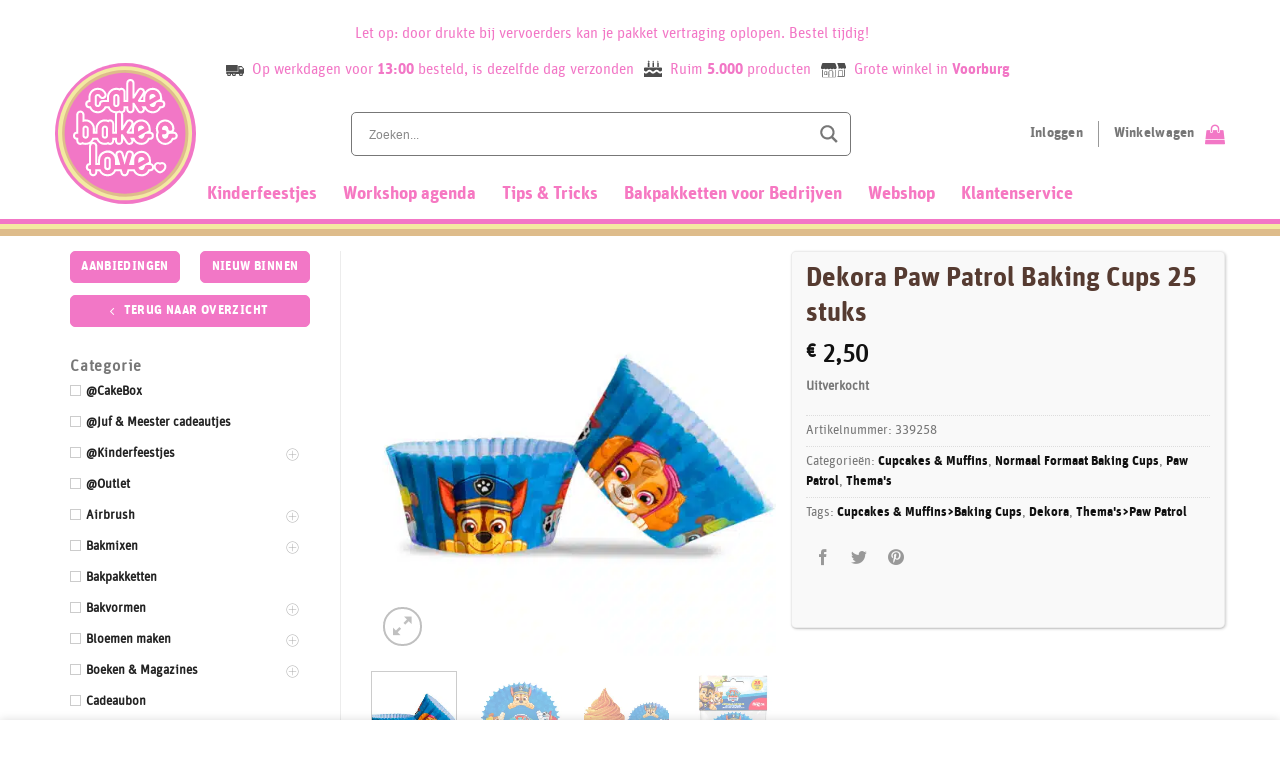

--- FILE ---
content_type: image/svg+xml
request_url: https://cakebakelove.nl/wp-content/uploads/2021/07/cake.svg
body_size: 808
content:
<?xml version="1.0" encoding="utf-8"?><svg version="1.1" id="Layer_1" xmlns="http://www.w3.org/2000/svg" xmlns:xlink="http://www.w3.org/1999/xlink" x="0px" y="0px" viewBox="0 0 122.88 113.4" style="enable-background:new 0 0 122.88 113.4" xml:space="preserve"><style type="text/css">.st0{fill-rule:evenodd;clip-rule:evenodd;}</style><g><path class="st0" d="M6.43,48.74h110.01c3.54,0,6.43,2.89,6.43,6.43v13.19c-0.33,0.12-0.63,0.3-0.89,0.53l0.89,1.03v0l-0.89-1.02 c-5.83,5.04-9.52,6.67-12.19,6.55c-2.34-0.11-4.36-1.9-6.49-3.79c-5.61-4.98-10.38-7.73-15.24-8.25c-4.87-0.53-9.5,1.17-14.75,5.08 c-0.22,0.11-0.42,0.25-0.61,0.41l0.08,0.09l0,0l-0.07-0.09l-0.32,0.28l-0.15,0.13c-0.03,0.02-0.07,0.05-0.1,0.08l0,0.01l0,0v0 c-0.06,0.04-0.29,0.24-0.69,0.56c-0.23,0.19-0.4,0.33-0.52,0.43c-0.04,0.03-0.07,0.05-0.11,0.08l0,0 c-2.16,1.72-4.01,2.94-5.62,3.73c-1.33,0.66-2.47,1.03-3.46,1.18c-0.99-0.15-2.12-0.52-3.45-1.18c-1.57-0.78-3.38-1.96-5.48-3.62 c-0.02-0.02-0.05-0.04-0.07-0.06l0,0l-0.07-0.05c-0.11-0.09-0.31-0.26-0.63-0.52c-0.23-0.19-0.4-0.33-0.52-0.42 c-0.03-0.03-0.07-0.06-0.1-0.09l0,0l-0.07-0.05v0c-0.04-0.03-0.11-0.1-0.25-0.21l-0.16-0.14c-0.03-0.03-0.07-0.07-0.1-0.1 c-0.2-0.18-0.42-0.34-0.66-0.46c-5.25-3.91-9.88-5.6-14.75-5.08c-4.86,0.52-9.63,3.27-15.24,8.25c-2.13,1.89-4.15,3.68-6.49,3.79 c-2.64,0.13-6.28-1.47-12.02-6.4c-0.04-0.04-0.07-0.07-0.11-0.11c-0.44-0.4-0.99-0.66-1.58-0.75V55.17 C0,51.63,2.9,48.74,6.43,48.74L6.43,48.74z M26.32,19.6h11.27v25.85H26.32V19.6L26.32,19.6z M94.4,3.14 c1.91,4.98-3.99,4.99-3.81,10.14c0.24,7.08,9.52,5.02,9.69-1.41c-0.2-2.12-1.93-2.71-1.01-4.97c-1.19,0.08-2.14,2.23-2.14,3.76 c0.15,1.97-3.37,1.67-1.77-0.73C96.74,7.86,96.06,4.29,94.4,3.14L94.4,3.14L94.4,3.14z M62.29,2.53c1.99,5.18-4.15,5.2-3.97,10.56 c0.26,7.37,9.92,5.22,10.09-1.47C68.2,9.41,66.4,8.8,67.37,6.45c-1.24,0.09-2.24,2.32-2.23,3.92c0.15,2.05-3.51,1.74-1.84-0.76 C64.73,7.45,64.02,3.73,62.29,2.53L62.29,2.53z M89.8,19.6h11.27v25.85H89.8V19.6L89.8,19.6z M57.74,19.6H69v25.85H57.74V19.6 L57.74,19.6z M30.7,0c2.32,6.05-4.85,6.07-4.63,12.32c0.3,8.6,11.57,6.1,11.78-1.71c-0.25-2.58-2.35-3.29-1.22-6.04 c-1.44,0.1-2.61,2.71-2.6,4.57c0.18,2.39-4.09,2.03-2.15-0.89C33.54,5.74,32.71,1.4,30.7,0L30.7,0z M51.36,69.39 C51.31,69.35,51.24,69.29,51.36,69.39L51.36,69.39L51.36,69.39z M72.15,69.39L72.15,69.39L72.15,69.39L72.15,69.39L72.15,69.39 L72.15,69.39L72.15,69.39z M122.87,83.81v23.16c0,3.54-2.9,6.43-6.43,6.43H6.43c-3.54,0-6.43-2.9-6.43-6.43V83.39 c6.06,4.03,10.83,5.32,14.93,4.98c5.73-0.48,9.58-3.9,13.65-7.51c3.47-3.08,5.93-4.74,8.04-4.97c1.9-0.2,3.97,0.82,6.81,3.09 l0.11,0.09l0,0l0,0c0.2,0.17-0.02-0.02,0.51,0.41l0.3,0.24c0.05,0.05,0.09,0.09,0.14,0.13l0,0c0.29,0.25,0.48,0.41,0.58,0.49 c0.19,0.17,0.41,0.35,0.6,0.52c2.24,1.99,4.41,3.91,6.93,5.34c2.68,1.52,5.63,2.43,9.16,2.17c3.54,0.26,6.48-0.64,9.16-2.17 c2.52-1.43,4.69-3.36,6.93-5.34c0.1-0.09,0.31-0.27,0.59-0.52c0.07-0.06,0.22-0.18,0.43-0.36c0.04-0.03,0.07-0.05,0.11-0.08l0,0 l0.04-0.04v0c0.08-0.06,0.23-0.19,0.45-0.36c0.18-0.15,0.27-0.23,0.32-0.27c0.05-0.03,0.09-0.07,0.14-0.1l0,0l0.05-0.04 c2.91-2.33,5-3.39,6.93-3.18c2.12,0.23,4.57,1.89,8.04,4.97c4.07,3.61,7.93,7.03,13.65,7.51C112.54,88.7,117.12,87.51,122.87,83.81 L122.87,83.81L122.87,83.81z"/></g></svg>